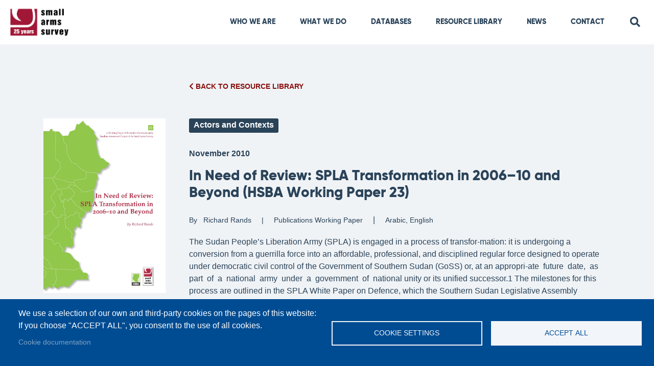

--- FILE ---
content_type: text/html; charset=UTF-8
request_url: https://www.smallarmssurvey.org/resource/need-review-spla-transformation-2006-10-and-beyond-hsba-working-paper-23
body_size: 12836
content:
<!DOCTYPE html>
<html lang="en" dir="ltr" prefix="og: https://ogp.me/ns#">
  <head>
    <meta charset="utf-8" />
<meta name="description" content="The Sudan People’s Liberation Army (SPLA) is engaged in a process of transfor-mation: it is undergoing a conversion from a guerrilla force into an affordable, professional, and disciplined regular force designed to operate under democratic civil control of the Government of Southern Sudan (GoSS) or, at an appropri-ate  future  date,  as  part  of  a  national  army  under  a  government  of  national unity or its unified successor.1 The milestones for this process are outlined in the SPLA White Paper on Defence, which the Sout" />
<link rel="canonical" href="https://www.smallarmssurvey.org/resource/need-review-spla-transformation-2006-10-and-beyond-hsba-working-paper-23" />
<link rel="image_src" href="https://www.smallarmssurvey.org/sites/default/files/publications/hsba-wp-23-spla-transformation-2006-10-and-beyond-cover.jpg" />
<meta property="og:type" content="resource" />
<meta property="og:url" content="https://www.smallarmssurvey.org/resource/need-review-spla-transformation-2006-10-and-beyond-hsba-working-paper-23" />
<meta property="og:title" content="In Need of Review: SPLA Transformation in 2006–10 and Beyond (HSBA Working Paper 23)" />
<meta property="og:description" content="The Sudan People’s Liberation Army (SPLA) is engaged in a process of transfor-mation: it is undergoing a conversion from a guerrilla force into an affordable, professional, and disciplined regular force designed to operate under democratic civil control of the Government of Southern Sudan (GoSS) or, at an appropri-ate  future  date,  as  part  of  a  national  army  under  a  government  of  national unity or its unified successor.1 The milestones for this process are outlined in the SPLA White Paper on Defence, which the Sout" />
<meta property="og:image" content="https://www.smallarmssurvey.org/sites/default/files/publications/hsba-wp-23-spla-transformation-2006-10-and-beyond-cover.jpg" />
<meta name="twitter:card" content="summary_large_image" />
<meta name="twitter:title" content="In Need of Review: SPLA Transformation in 2006–10 and Beyond (HSBA Working Paper 23)" />
<meta name="Generator" content="Drupal 11 (https://www.drupal.org)" />
<meta name="MobileOptimized" content="width" />
<meta name="HandheldFriendly" content="true" />
<meta name="viewport" content="width=device-width, initial-scale=1, shrink-to-fit=no" />
<meta http-equiv="x-ua-compatible" content="ie=edge" />
<link rel="icon" href="/sites/default/files/SAS-Logo-3x_0.png" type="image/png" />
<link rel="alternate" hreflang="en" href="https://www.smallarmssurvey.org/resource/need-review-spla-transformation-2006-10-and-beyond-hsba-working-paper-23" />

    <title>In Need of Review: SPLA Transformation in 2006–10 and Beyond (HSBA Working Paper 23) | Small Arms Survey</title>
    <link rel="stylesheet" media="all" href="/core/misc/components/progress.module.css?ssd5yi" />
<link rel="stylesheet" media="all" href="/core/misc/components/ajax-progress.module.css?ssd5yi" />
<link rel="stylesheet" media="all" href="/core/modules/system/css/components/align.module.css?ssd5yi" />
<link rel="stylesheet" media="all" href="/core/modules/system/css/components/fieldgroup.module.css?ssd5yi" />
<link rel="stylesheet" media="all" href="/core/modules/system/css/components/container-inline.module.css?ssd5yi" />
<link rel="stylesheet" media="all" href="/core/modules/system/css/components/clearfix.module.css?ssd5yi" />
<link rel="stylesheet" media="all" href="/core/modules/system/css/components/details.module.css?ssd5yi" />
<link rel="stylesheet" media="all" href="/core/modules/system/css/components/hidden.module.css?ssd5yi" />
<link rel="stylesheet" media="all" href="/core/modules/system/css/components/item-list.module.css?ssd5yi" />
<link rel="stylesheet" media="all" href="/core/modules/system/css/components/js.module.css?ssd5yi" />
<link rel="stylesheet" media="all" href="/core/modules/system/css/components/nowrap.module.css?ssd5yi" />
<link rel="stylesheet" media="all" href="/core/modules/system/css/components/position-container.module.css?ssd5yi" />
<link rel="stylesheet" media="all" href="/core/modules/system/css/components/reset-appearance.module.css?ssd5yi" />
<link rel="stylesheet" media="all" href="/core/modules/system/css/components/resize.module.css?ssd5yi" />
<link rel="stylesheet" media="all" href="/core/modules/system/css/components/system-status-counter.css?ssd5yi" />
<link rel="stylesheet" media="all" href="/core/modules/system/css/components/system-status-report-counters.css?ssd5yi" />
<link rel="stylesheet" media="all" href="/core/modules/system/css/components/system-status-report-general-info.css?ssd5yi" />
<link rel="stylesheet" media="all" href="/core/modules/system/css/components/tablesort.module.css?ssd5yi" />
<link rel="stylesheet" media="all" href="/libraries/cookiesjsr/dist/cookiesjsr.min.css?ssd5yi" />
<link rel="stylesheet" media="all" href="/modules/contrib/better_social_sharing_buttons/css/better_social_sharing_buttons.css?ssd5yi" />
<link rel="stylesheet" media="all" href="/themes/contrib/bootstrap_barrio/css/colors/messages/messages-light.css?ssd5yi" />
<link rel="stylesheet" media="all" href="/themes/custom/sas/templates/layout/block--bootstrap--dropdown--icon.css?ssd5yi" />
<link rel="stylesheet" media="all" href="/themes/custom/sas/assets/fontawesome/css/all.min.css?ssd5yi" />
<link rel="stylesheet" media="all" href="/themes/custom/sas/css/style.min.css?ssd5yi" />
<link rel="stylesheet" media="all" href="/themes/custom/sas/css/extra-style.css?ssd5yi" />

    <script type="application/json" data-drupal-selector="drupal-settings-json">{"path":{"baseUrl":"\/","pathPrefix":"","currentPath":"node\/6004","currentPathIsAdmin":false,"isFront":false,"currentLanguage":"en"},"pluralDelimiter":"\u0003","suppressDeprecationErrors":true,"gtag":{"tagId":"","consentMode":false,"otherIds":[],"events":[],"additionalConfigInfo":[]},"ajaxPageState":{"libraries":"[base64]","theme":"sas","theme_token":null},"ajaxTrustedUrl":{"\/search\/node":true},"gtm":{"tagId":null,"settings":{"data_layer":"dataLayer","include_classes":false,"allowlist_classes":"google\nnonGooglePixels\nnonGoogleScripts\nnonGoogleIframes","blocklist_classes":"customScripts\ncustomPixels","include_environment":false,"environment_id":"","environment_token":""},"tagIds":["GTM-W8PNT63"]},"cookies":{"cookiesjsr":{"config":{"cookie":{"name":"cookiesjsr","expires":31536000000,"domain":"","sameSite":"Lax","secure":false},"library":{"libBasePath":"https:\/\/cdn.jsdelivr.net\/gh\/jfeltkamp\/cookiesjsr@1\/dist","libPath":"https:\/\/cdn.jsdelivr.net\/gh\/jfeltkamp\/cookiesjsr@1\/dist\/cookiesjsr.min.js","scrollLimit":0},"callback":{"method":"post","url":"\/cookies\/consent\/callback.json","headers":[]},"interface":{"openSettingsHash":"#editCookieSettings","showDenyAll":false,"denyAllOnLayerClose":false,"settingsAsLink":false,"availableLangs":["en","es","ar"],"defaultLang":"en","groupConsent":false,"cookieDocs":true}},"services":{"functional":{"id":"functional","services":[{"key":"functional","type":"functional","name":"Required functional","info":{"value":"\u003Ctable\u003E\r\n\t\u003Cthead\u003E\r\n\t\t\u003Ctr\u003E\r\n\t\t\t\u003Cth width=\u002215%\u0022\u003ECookie name\u003C\/th\u003E\r\n\t\t\t\u003Cth width=\u002215%\u0022\u003EDefault expiration time\u003C\/th\u003E\r\n\t\t\t\u003Cth\u003EDescription\u003C\/th\u003E\r\n\t\t\u003C\/tr\u003E\r\n\t\u003C\/thead\u003E\r\n\t\u003Ctbody\u003E\r\n\t\t\u003Ctr\u003E\r\n\t\t\t\u003Ctd\u003E\u003Ccode dir=\u0022ltr\u0022 translate=\u0022no\u0022\u003ESSESS\u0026lt;ID\u0026gt;\u003C\/code\u003E\u003C\/td\u003E\r\n\t\t\t\u003Ctd\u003E1 month\u003C\/td\u003E\r\n\t\t\t\u003Ctd\u003EIf you are logged in to this website, a session cookie is required to identify and connect your browser to your user account in the server backend of this website.\u003C\/td\u003E\r\n\t\t\u003C\/tr\u003E\r\n\t\t\u003Ctr\u003E\r\n\t\t\t\u003Ctd\u003E\u003Ccode dir=\u0022ltr\u0022 translate=\u0022no\u0022\u003Ecookiesjsr\u003C\/code\u003E\u003C\/td\u003E\r\n\t\t\t\u003Ctd\u003E1 year\u003C\/td\u003E\r\n\t\t\t\u003Ctd\u003EWhen you visited this website for the first time, you were asked for your permission to use several services (including those from third parties) that require data to be saved in your browser (cookies, local storage). Your decisions about each service (allow, deny) are stored in this cookie and are reused each time you visit this website.\u003C\/td\u003E\r\n\t\t\u003C\/tr\u003E\r\n\t\u003C\/tbody\u003E\r\n\u003C\/table\u003E\r\n","format":"full_html"},"uri":"","needConsent":false}],"weight":1},"performance":{"id":"performance","services":[{"key":"gtag","type":"performance","name":"Google Tag Manager","info":{"format":"full_html","value":""},"uri":"https:\/\/tagmanager.google.com\/","needConsent":true}],"weight":30}},"translation":{"_core":{"default_config_hash":"PpB_t3-mnEd5Lckhxc9rfquSMa0CndPslGvJZlcg61E"},"langcode":"en","bannerText":"We use a selection of our own and third-party cookies on the pages of this website: If you choose \u0022ACCEPT ALL\u0022, you consent to the use of all cookies.","privacyPolicy":"Privacy policy","privacyUri":"","imprint":"Imprint","imprintUri":"","cookieDocs":"Cookie documentation","cookieDocsUri":"\/cookies\/documentation","officialWebsite":"Official website","denyAll":"Deny all","alwaysActive":"Always active","settings":"Cookie settings","acceptAll":"Accept all","requiredCookies":"Required cookies","cookieSettings":"Cookie settings","close":"Close","readMore":"Read more","allowed":"Allowed","denied":"Denied","settingsAllServices":"Settings for all services","saveSettings":"Save","default_langcode":"en","disclaimerText":"All cookie information is subject to change by the service providers. We update this information regularly.","disclaimerTextPosition":"above","processorDetailsLabel":"Processor Company Details","processorLabel":"Company","processorWebsiteUrlLabel":"Company Website","processorPrivacyPolicyUrlLabel":"Company Privacy Policy","processorCookiePolicyUrlLabel":"Company Cookie Policy","processorContactLabel":"Data Protection Contact Details","placeholderAcceptAllText":"Accept All Cookies","functional":{"title":"Functional","details":"Cookies are small text files that are placed by your browser on your device in order to store certain information. Using the information that is stored and returned, a website can recognize that you have previously accessed and visited it using the browser on your end device. We use this information to arrange and display the website optimally in accordance with your preferences. Within this process, only the cookie itself is identified on your device. Personal data is only stored following your express consent or where this is absolutely necessary to enable use the service provided by us and accessed by you."},"performance":{"title":"Performance Cookies","details":"Performance cookies collect aggregated information about how our website is used. The purpose of this is to improve its attractiveness, content and functionality. These cookies help us to determine whether, how often and for how long particular sub-pages of our website are accessed and which content users are particularly interested in. Search terms, country, region and (where applicable) the city from which the website is accessed are also recorded, as is the proportion of mobile devices that are used to access the website. We use this information to compile statistical reports that help us tailor the content of our website to your needs and optimize our offer."}}},"cookiesTexts":{"_core":{"default_config_hash":"PpB_t3-mnEd5Lckhxc9rfquSMa0CndPslGvJZlcg61E"},"langcode":"en","bannerText":"We use a selection of our own and third-party cookies on the pages of this website: If you choose \u0022ACCEPT ALL\u0022, you consent to the use of all cookies.","privacyPolicy":"Privacy policy","privacyUri":"","imprint":"Imprint","imprintUri":"","cookieDocs":"Cookie documentation","cookieDocsUri":"\/cookies\/documentation","officialWebsite":"Official website","denyAll":"Deny all","alwaysActive":"Always active","settings":"Cookie settings","acceptAll":"Accept all","requiredCookies":"Required cookies","cookieSettings":"Cookie settings","close":"Close","readMore":"Read more","allowed":"Allowed","denied":"Denied","settingsAllServices":"Settings for all services","saveSettings":"Save","default_langcode":"en","disclaimerText":"All cookie information is subject to change by the service providers. We update this information regularly.","disclaimerTextPosition":"above","processorDetailsLabel":"Processor Company Details","processorLabel":"Company","processorWebsiteUrlLabel":"Company Website","processorPrivacyPolicyUrlLabel":"Company Privacy Policy","processorCookiePolicyUrlLabel":"Company Cookie Policy","processorContactLabel":"Data Protection Contact Details","placeholderAcceptAllText":"Accept All Cookies"},"services":{"functional":{"uuid":"5b6120c4-6c91-4cfe-9341-5b2a2dd9707f","langcode":"en","status":true,"dependencies":[],"_core":{"default_config_hash":"N-O3629vb-jExOxfM0FYcfPzEu6QVzgWHMm06jMERLg"},"id":"functional","label":"Required functional","group":"functional","info":{"value":"\u003Ctable\u003E\r\n\t\u003Cthead\u003E\r\n\t\t\u003Ctr\u003E\r\n\t\t\t\u003Cth width=\u002215%\u0022\u003ECookie name\u003C\/th\u003E\r\n\t\t\t\u003Cth width=\u002215%\u0022\u003EDefault expiration time\u003C\/th\u003E\r\n\t\t\t\u003Cth\u003EDescription\u003C\/th\u003E\r\n\t\t\u003C\/tr\u003E\r\n\t\u003C\/thead\u003E\r\n\t\u003Ctbody\u003E\r\n\t\t\u003Ctr\u003E\r\n\t\t\t\u003Ctd\u003E\u003Ccode dir=\u0022ltr\u0022 translate=\u0022no\u0022\u003ESSESS\u0026lt;ID\u0026gt;\u003C\/code\u003E\u003C\/td\u003E\r\n\t\t\t\u003Ctd\u003E1 month\u003C\/td\u003E\r\n\t\t\t\u003Ctd\u003EIf you are logged in to this website, a session cookie is required to identify and connect your browser to your user account in the server backend of this website.\u003C\/td\u003E\r\n\t\t\u003C\/tr\u003E\r\n\t\t\u003Ctr\u003E\r\n\t\t\t\u003Ctd\u003E\u003Ccode dir=\u0022ltr\u0022 translate=\u0022no\u0022\u003Ecookiesjsr\u003C\/code\u003E\u003C\/td\u003E\r\n\t\t\t\u003Ctd\u003E1 year\u003C\/td\u003E\r\n\t\t\t\u003Ctd\u003EWhen you visited this website for the first time, you were asked for your permission to use several services (including those from third parties) that require data to be saved in your browser (cookies, local storage). Your decisions about each service (allow, deny) are stored in this cookie and are reused each time you visit this website.\u003C\/td\u003E\r\n\t\t\u003C\/tr\u003E\r\n\t\u003C\/tbody\u003E\r\n\u003C\/table\u003E\r\n","format":"full_html"},"consentRequired":false,"purpose":"Essential functional cookies to provide general functionality","processor":"","processorContact":"","processorUrl":"","processorPrivacyPolicyUrl":"","processorCookiePolicyUrl":"","placeholderMainText":"This content is blocked because required functional cookies have not been accepted.","placeholderAcceptText":"Only accept required functional cookies"},"gtag":{"uuid":"acebba81-3ecf-40e8-a079-c345636c3f93","langcode":"en","status":true,"dependencies":{"enforced":{"module":["cookies_gtag"]}},"_core":{"default_config_hash":"lHZB6nbi9jwgzbywo19UKvtGNvMKA3nMWl6fE-rkZ3k"},"id":"gtag","label":"Google Tag Manager","group":"performance","info":{"format":"full_html","value":""},"consentRequired":true,"purpose":"","processor":"","processorContact":"","processorUrl":"https:\/\/tagmanager.google.com\/","processorPrivacyPolicyUrl":"https:\/\/policies.google.com\/privacy","processorCookiePolicyUrl":"","placeholderMainText":"This content is blocked because Google Tag Manager cookies have not been accepted.","placeholderAcceptText":"Only accept Google Tag Manager cookies"}},"groups":{"marketing":{"uuid":"4bd0cde4-07b1-4255-ab31-e6cf58dd8631","langcode":"en","status":true,"dependencies":[],"_core":{"default_config_hash":"JkP6try0AxX_f4RpFEletep5NHSlVB1BbGw0snW4MO8"},"id":"marketing","label":"Marketing","weight":20,"title":"Marketing","details":"Customer communication and marketing tools."},"performance":{"uuid":"65bec8d6-09b1-4254-a89c-f35f0d1e87ee","langcode":"en","status":true,"dependencies":[],"_core":{"default_config_hash":"Jv3uIJviBj7D282Qu1ZpEQwuOEb3lCcDvx-XVHeOJpw"},"id":"performance","label":"Performance","weight":30,"title":"Performance Cookies","details":"Performance cookies collect aggregated information about how our website is used. The purpose of this is to improve its attractiveness, content and functionality. These cookies help us to determine whether, how often and for how long particular sub-pages of our website are accessed and which content users are particularly interested in. Search terms, country, region and (where applicable) the city from which the website is accessed are also recorded, as is the proportion of mobile devices that are used to access the website. We use this information to compile statistical reports that help us tailor the content of our website to your needs and optimize our offer."},"functional":{"uuid":"019b34ed-db86-49f3-a35d-176d391bf7b5","langcode":"en","status":true,"dependencies":[],"_core":{"default_config_hash":"aHm4Q63Ge97tcktTa_qmUqJMir45iyGY2lEvvqPW68g"},"id":"functional","label":"Functional","weight":1,"title":"Functional","details":"Cookies are small text files that are placed by your browser on your device in order to store certain information. Using the information that is stored and returned, a website can recognize that you have previously accessed and visited it using the browser on your end device. We use this information to arrange and display the website optimally in accordance with your preferences. Within this process, only the cookie itself is identified on your device. Personal data is only stored following your express consent or where this is absolutely necessary to enable use the service provided by us and accessed by you."},"social":{"uuid":"271a2a9c-9d72-42a5-80d3-40f538c47acc","langcode":"en","status":true,"dependencies":[],"_core":{"default_config_hash":"w9uS0Ktbh58ffWxW1ue_MKgB_he6iZPMx2Pc6tN4K4o"},"id":"social","label":"Social Plugins","weight":20,"title":"Social Plugins","details":"Social media widgets provide additional content originally published on third party platforms."},"tracking":{"uuid":"a0434cbc-078e-4a53-8603-6476e035ac43","langcode":"en","status":true,"dependencies":[],"_core":{"default_config_hash":"_gYDe3qoEc6L5uYR6zhu5V-3ARLlyis9gl1diq7Tnf4"},"id":"tracking","label":"Tracking","weight":10,"title":"Tracking cookies","details":"Marketing cookies come from external advertising companies (\u0022third-party cookies\u0022) and are used to collect information about the websites visited by the user. The purpose of this is to create and display target group-oriented content and advertising for the user."},"video":{"uuid":"30f7d3c8-11ae-49f5-b211-f9eb4b6db788","langcode":"en","status":true,"dependencies":[],"_core":{"default_config_hash":"w1WnCmP2Xfgx24xbx5u9T27XLF_ZFw5R0MlO-eDDPpQ"},"id":"video","label":"Videos","weight":40,"title":"Video","details":"Video sharing services help to add rich media on the site and increase its visibility."}}},"user":{"uid":0,"permissionsHash":"3b64146db4e2b96175cdc03c5cd8c5b4db8a994af653f6f8a4ebc3b315b9cf7d"}}</script>
<script src="/core/misc/drupalSettingsLoader.js?v=11.1.2"></script>
<script src="/core/misc/drupal.js?v=11.1.2"></script>
<script src="/core/misc/drupal.init.js?v=11.1.2"></script>
<script src="/core/misc/debounce.js?v=11.1.2"></script>
<script src="/core/misc/announce.js?v=11.1.2"></script>
<script src="/core/misc/message.js?v=11.1.2"></script>
<script src="/modules/contrib/cookies/js/cookiesjsr.conf.js?v=11.1.2" defer></script>
<script src="/modules/contrib/google_tag/js/gtag.js?ssd5yi" type="text/plain" id="cookies_gtag_gtag" data-cookieconsent="gtag"></script>
<script src="/modules/contrib/google_tag/js/gtm.js?ssd5yi" type="text/plain" id="cookies_gtag_gtm" data-cookieconsent="gtag"></script>
<script src="https://www.googletagmanager.com/gtag/js?id=G-PBHRBVD01H" async></script>
<script src="/themes/custom/sas/js/gtm.js?ssd5yi"></script>

  </head>
  <body class="layout-no-sidebars page-node-6004 path-node node--type-resource">
    <a href="#main-content" class="visually-hidden focusable skip-link">
      Skip to main content
    </a>
    <noscript><iframe src="https://www.googletagmanager.com/ns.html?id=GTM-W8PNT63"
                  height="0" width="0" style="display:none;visibility:hidden"></iframe></noscript>

      <div class="dialog-off-canvas-main-canvas" data-off-canvas-main-canvas>
    <div id="page-wrapper">
  <div id="page">
    <header id="header" class="header" role="banner" aria-label="Site header">
                      <nav class="navbar bg-white navbar-expand-lg" id="navbar-main">
                              <a href="/" title="Home" rel="home" class="navbar-brand">
              <img src="/sites/default/files/SAS-25-Years-Logo-1.png" alt="Home" class="img-fluid d-inline-block align-top" />
            <span class="ml-2 d-none d-md-inline"></span>
    </a>
    

            

              <div class="mobile-only">
                                  <div class="form-inline navbar-form justify-content-end container-fluid">
                      <section class="row region region-header-form">
    
<div class="search-block-form icon weird-fix block block-search block-search-form-block block-bootstrap-dropdown" data-drupal-selector="search-block-form" id="block-sas-search" role="search">
  <button class="btn btn-secondary dropdown-toggle" aria-label="search" type="button" id="drop-block-sas-search" data-toggle="dropdown" aria-haspopup="true" aria-expanded="false">
    <i class="fas fa-search"></i>
  </button> 
  <div class="dropdown-menu" aria-labelledby="drop-block-sas-search">
          
            
      <div class="content">
        <form action="/search/node" method="get" id="search-block-form" accept-charset="UTF-8" class="search-form search-block-form form-row">
  



          <fieldset class="js-form-item js-form-type-search form-type-search js-form-item-keys form-item-keys form-no-label form-group">
          <label for="edit-keys" class="sr-only">Search</label>
                    <input title="Enter the terms you wish to search for." data-drupal-selector="edit-keys" type="search" id="edit-keys" name="keys" value="" size="15" maxlength="128" class="form-search form-control" />

                      </fieldset>
<div data-drupal-selector="edit-actions" class="form-actions js-form-wrapper form-group" id="edit-actions"><button data-drupal-selector="edit-submit" type="submit" id="edit-submit" value="Search" class="button js-form-submit form-submit btn btn-outline-primary">Search</button>
</div>

</form>

      </div>
      </div>
</div>

  </section>

                  </div>
                              </div>

              <button class="navbar-toggler navbar-toggler-right mobile-menu-icon" type="button" data-toggle="collapse" data-target="#block-mainnavigation" aria-controls="block-mainnavigation" aria-expanded="false" aria-label="Toggle navigation">
                <span></span><span></span><span></span>
              </button>
              <div class="navbar-collapse justify-content-end" id="CollapsingNavbar">
                  <nav aria-expanded="false" role="navigation" aria-labelledby="block-mainnavigation-menu" id="block-mainnavigation" class="block block-menu navigation collapse menu--main">
            
  <h2 class="sr-only" id="block-mainnavigation-menu">Main navigation</h2>
  

        
<button
  type="button"
  class="btn-toggle-mobile-menu"
  data-toggle="collapse"
  data-target="#block-mainnavigation"
  aria-expanded="false"
  aria-controls="block-mainnavigation"
  aria-label="Close Menu">
</button>
              <ul id="block-mainnavigation" block="block-mainnavigation" class="clearfix nav navbar-nav">
                    <li class="nav-item menu-item--collapsed">
                          <a href="/who_we_are" class="nav-link" data-drupal-link-system-path="taxonomy/term/7">Who We Are</a>
              </li>
                <li class="nav-item menu-item--collapsed">
                          <a href="/what_we_do" class="nav-link" data-drupal-link-system-path="taxonomy/term/8">What we Do</a>
              </li>
                <li class="nav-item">
                          <a href="/databases" class="nav-link" data-drupal-link-system-path="databases">Databases</a>
              </li>
                <li class="nav-item">
                          <a href="/resources" class="nav-link" data-drupal-link-system-path="resources">Resource Library</a>
              </li>
                <li class="nav-item menu-item--collapsed">
                          <a href="/news" class="nav-link" data-drupal-link-system-path="taxonomy/term/24">News</a>
              </li>
                <li class="nav-item">
                          <a href="/contact" class="nav-link" data-drupal-link-system-path="node/102">Contact</a>
              </li>
        </ul>
  

  </nav>


                                  <div class="form-inline navbar-form justify-content-end w-fix">
                      <section class="row region region-header-form">
    
<div class="search-block-form icon weird-fix block block-search block-search-form-block block-bootstrap-dropdown" data-drupal-selector="search-block-form" id="block-sas-search" role="search">
  <button class="btn btn-secondary dropdown-toggle" aria-label="search" type="button" id="drop-block-sas-search" data-toggle="dropdown" aria-haspopup="true" aria-expanded="false">
    <i class="fas fa-search"></i>
  </button> 
  <div class="dropdown-menu" aria-labelledby="drop-block-sas-search">
          
            
      <div class="content">
        <form action="/search/node" method="get" id="search-block-form" accept-charset="UTF-8" class="search-form search-block-form form-row">
  



          <fieldset class="js-form-item js-form-type-search form-type-search js-form-item-keys form-item-keys form-no-label form-group">
          <label for="edit-keys" class="sr-only">Search</label>
                    <input title="Enter the terms you wish to search for." data-drupal-selector="edit-keys" type="search" id="edit-keys" name="keys" value="" size="15" maxlength="128" class="form-search form-control" />

                      </fieldset>
<div data-drupal-selector="edit-actions" class="form-actions js-form-wrapper form-group" id="edit-actions"><button data-drupal-selector="edit-submit" type="submit" id="edit-submit" value="Search" class="button js-form-submit form-submit btn btn-outline-primary">Search</button>
</div>

</form>

      </div>
      </div>
</div>

  </section>

                  </div>
                	          </div>
                                          </nav>
          </header>
          <div class="highlighted">
          <div data-drupal-messages-fallback class="hidden"></div>


      </div>
        
        <div id="main-wrapper" class="layout-main-wrapper clearfix">
              <div class="wide-title">
          <div class="container">
            
          </div>
        </div>
        <div id="main" class="container">
          
          
          <div class="row row-offcanvas row-offcanvas-left clearfix">
              <main class="main-content col" id="content" role="main">
                <section class="section">
                  <a id="main-content" tabindex="-1"></a>
                    <div id="block-sas-content" class="block block-system block-system-main-block">
  
    
      <div class="content">
      <div class="row bs-2col-stacked node node--type-resource node--view-mode-full">


    <div class="col-sm-6 col-md-3">
    </div>
    <div class="col-sm-6 col-md-9">
      <div class="return-top-wrapper">
        <a class="return return-top" href="/resources"><i class="fas fa-chevron-left"></i> Back to Resource Library</a>
      </div>
    </div>


  
      <div class="col-sm-6 col-md-3 bs-region bs-region--left">
    
            <div class="field field--name-field-image field--type-image field--label-hidden field__item">  <img class="img-fluid" src="/sites/default/files/publications/hsba-wp-23-spla-transformation-2006-10-and-beyond-cover.jpg" width="1707" height="2444" alt="cover" loading="lazy" />

</div>
      
    <div class="block block-better-social-sharing-buttons block-social-sharing-buttons-block">
  
    
      <div class="content">
      

<div style="display: none"><link rel="preload" href="/modules/contrib/better_social_sharing_buttons/assets/dist/sprites/social-icons--no-color.svg" as="image" type="image/svg+xml" crossorigin="anonymous" /></div>

<div class="social-sharing-buttons">
                <a href="https://www.facebook.com/sharer/sharer.php?u=https://www.smallarmssurvey.org/&amp;title=" target="_blank" title="Share to Facebook" aria-label="Share to Facebook" class="social-sharing-buttons-button share-facebook" rel="noopener">
            <svg aria-hidden="true" width="30px" height="30px" style="border-radius:3px;">
                <use href="/modules/contrib/better_social_sharing_buttons/assets/dist/sprites/social-icons--no-color.svg#facebook" />
            </svg>
        </a>
    
                <a href="https://twitter.com/intent/tweet?text=+https://www.smallarmssurvey.org/" target="_blank" title="Share to X" aria-label="Share to X" class="social-sharing-buttons-button share-x" rel="noopener">
            <svg aria-hidden="true" width="30px" height="30px" style="border-radius:3px;">
                <use href="/modules/contrib/better_social_sharing_buttons/assets/dist/sprites/social-icons--no-color.svg#x" />
            </svg>
        </a>
    
        
        
        
                <a href="https://www.linkedin.com/sharing/share-offsite/?url=https://www.smallarmssurvey.org/" target="_blank" title="Share to Linkedin" aria-label="Share to Linkedin" class="social-sharing-buttons-button share-linkedin" rel="noopener">
            <svg aria-hidden="true" width="30px" height="30px" style="border-radius:3px;">
                <use href="/modules/contrib/better_social_sharing_buttons/assets/dist/sprites/social-icons--no-color.svg#linkedin" />
            </svg>
        </a>
    
    
    
        
        
        
        
                <a href="mailto:?subject=&amp;body=https://www.smallarmssurvey.org/" title="Share to Email" aria-label="Share to Email" class="social-sharing-buttons-button share-email" target="_blank" rel="noopener">
            <svg aria-hidden="true" width="30px" height="30px" style="border-radius:3px;">
                <use href="/modules/contrib/better_social_sharing_buttons/assets/dist/sprites/social-icons--no-color.svg#email" />
            </svg>
        </a>
    
        
    </div>

    </div>
  </div>

    </div>
  
      <div class="col-sm-6 col-md-9 bs-region bs-region--right">
    
      <div class="field field--name-field-document-type field--type-entity-reference field--label-hidden field__items">
              <div class="field__item"><a href="/taxonomy/term/68" hreflang="en">Actors and Contexts</a></div>
          </div>
  
            <div class="field field--name-field-date field--type-datetime field--label-hidden field__item"><time datetime="2010-11-15T12:00:00Z" class="datetime">November 2010</time>
</div>
      
            <div class="field field--name-node-title field--type-ds field--label-hidden field__item"><h1 class="h3">
  In Need of Review: SPLA Transformation in 2006–10 and Beyond (HSBA Working Paper 23)
</h1>
</div>
      
  <div class="field field--name-field-author field--type-string field--label-above">
    <div class="field__label">By</div>
              <div class="field__item">Richard Rands</div>
          </div>

      <div class="field field--name-field-type field--type-entity-reference field--label-hidden field__items">
              <div class="field__item">Publications</div>
              <div class="field__item">Working Paper</div>
          </div>
  
      <div class="field field--name-field-language field--type-entity-reference field--label-hidden field__items">
              <div class="field__item">Arabic</div>
              <div class="field__item">English</div>
          </div>
  
            <div class="clearfix text-formatted field field--name-body field--type-text-with-summary field--label-hidden field__item"><p>The Sudan People’s Liberation Army (SPLA) is engaged in a process of transfor-mation: it is undergoing a conversion from a guerrilla force into an affordable, professional, and disciplined regular force designed to operate under democratic civil control of the Government of Southern Sudan (GoSS) or, at an appropri-ate&nbsp; future&nbsp; date,&nbsp; as&nbsp; part&nbsp; of&nbsp; a&nbsp; national&nbsp; army&nbsp; under&nbsp; a&nbsp; government&nbsp; of&nbsp; national unity or its unified successor.1 The milestones for this process are outlined in the SPLA White Paper on Defence, which the Southern Sudan Legislative Assembly endorsed in June 2008 (GoSS, 2008).</p>

<p>This Working Paper reviews the successes and shortcomings of the SPLA’s defence&nbsp; transformation&nbsp; process&nbsp; to&nbsp; date,&nbsp; measured&nbsp; against&nbsp; the&nbsp; White&nbsp; Paper milestones. It takes into account decisions, events, processes, programmes, and&nbsp; doctrine&nbsp; relating&nbsp; to&nbsp; SPLA&nbsp; transformation&nbsp; and&nbsp; development&nbsp; from 2006onward. In so doing, it identifies a transformation gap that has become evi-dent between SPLA requirements and defence reform initiatives.</p></div>
      
      <div class="field field--name-field-file-multi-lingual field--type-file field--label-hidden field__items">
              <div class="field__item">
<span class="file file--mime-application-pdf file--application-pdf"> <a href="/sites/default/files/resources/HSBA-WP-23-SPLA-Transformation-2006-10-and-Beyond-ARA.pdf" type="application/pdf" title="HSBA-WP-23-SPLA-Transformation-2006-10-and-Beyond-ARA.pdf">ARABIC</a></span>
</div>
          </div>
          <display: inline-block  class="field-label-inline">Keywords:</display: inline-block>
  
            <a href="/taxonomy/term/196" hreflang="en">SPLA</a>
      
  


    </div>
  
      <div class="col-sm-12 bs-region bs-region--bottom">
    
  <div class="field field--name-field-file field--type-file field--label-above">
    <div class="field__label">Download</div>
              <div class="field__item">
<span class="file file--mime-application-pdf file--application-pdf"> <a href="/sites/default/files/resources/HSBA-WP-23-SPLA-Transformation-2006-10-and-Beyond.pdf" type="application/pdf">HSBA-WP-23-SPLA-Transformation-2006-10-and-Beyond.pdf</a></span>
</div>
          </div>

    </div>
  
</div>

<script>
  function sortUnorderedList(list, sortDescending) {
    var htmlCollection = list.getElementsByClassName("field__item"),
            elements = [].slice.call(htmlCollection); //convert htmlCollection to array

    //console.log("Elements: " + elements[0].children[0]);

    elements.sort(compareNames);

    //console.log("Elements after sort: " + elements);

    if (sortDescending) elements.reverse();

    list.innerHtml = ''; //remove current contents

    for (var i = 0; i < elements.length; i++) {
      list.appendChild(elements[i]); //add them again in different order
    }

    function compareNames(el1, el2) {
      //innerText of the second child of each element is the language
      if (el1.children[0].children[0].innerText < el2.children[0].children[0].innerText) return -1;
      if (el1.children[0].children[0].innerText > el2.children[0].children[0].innerText) return 1;
      return 0;
    }

    function compareJobs(el1, el2) {
      //innerText of the second child of each element is the job
      if (el1.children[1].innerText < el2.children[1].innerText) return -1;
      if (el1.children[1].innerText > el2.children[1].innerText) return 1;
      return 0;
    }

    function compareAges(el1, el2) {
      var age1 = parseInt(el1.children[2].children[0].innerText),
              age2 = parseInt(el2.children[2].children[0].innerText);
      if(isNaN(age1))age1=-1;
      if(isNaN(age2))age2=-1;
      return age1 - age2;
    }
  }

  document.addEventListener("DOMContentLoaded", function(){
    downloads = document.querySelector(".field--name-field-file-multi-lingual");
    if (downloads) {
      downloads.innerHTML += '<div class="field__item"><span class="file file--mime-application-pdf file--application-pdf"> <a href="'+ document.querySelector('.node--type-resource .bs-region--bottom .field--name-field-file .file a').href + '" type="application/pdf" title="">English</a></span></div>';
      sortUnorderedList(document.querySelector('.field--name-field-file-multi-lingual'), false);
    }

    //document.querySelectorAll('.node--type-resource .bs-region--right .field--name-field-document-type .field__item a').href;
    document.querySelectorAll('.node--type-resource .bs-region--right .field--name-field-document-type .field__item a').forEach(function(item) {
       themeLinks = item.href.split('/');
       themeNewLink = themeLinks[themeLinks.length - 1];
       item.href = '/resources?theme=' + themeNewLink;
    });
    /* console.log(themeLink);
    themeLinks = themeLink.split('/');
    console.log(themeLinks);
    themeNewLink = themeLinks[themeLinks.length - 1];
    console.log(themeNewLink);
    document.querySelector('.node--type-resource .bs-region--right .field--name-field-document-type .field__item a').href = '/resources?theme=' + themeNewLink; */

  });
</script>



    </div>
  </div>


                </section>
              </main>
                                  </div>
        </div>
          </div>
          <div class="featured-bottom">
        <div class="featured-bottom-first">
          
        </div>
        <aside class="container clearfix" role="complementary">
            <section class="row d-flex justify-content-between region region-featured-bottom-second">
    <div id="block-socialfeedspacer" class="col-md-12 block block-block-content block-block-contenta27af471-f58e-42b9-9bb4-c61863cb0a70">
  
    
      <div class="content">
      
    </div>
  </div>
<div id="block-joinourmailinglist" class="col-sm-6 block block-block-content block-block-content1c7341d6-98bf-47ec-a6e2-993b1443dfd3">
  
      <h2>Join Our Mailing List</h2>
    
      <div class="content">
      
            <div class="clearfix text-formatted field field--name-body field--type-text-with-summary field--label-hidden field__item"><p>To receive regular alerts about Small Arms Survey publications, news, and project-specific announcements:</p>
<!-- Begin Mailchimp Signup Form -->
<link href="//cdn-images.mailchimp.com/embedcode/classic-10_7.css" rel="stylesheet" type="text/css">
<style type="text/css">#mc_embed_signup{background:#fff; clear:left; font:14px Helvetica,Arial,sans-serif; }
	/* Add your own Mailchimp form style overrides in your site stylesheet or in this style block.
	   We recommend moving this block and the preceding CSS link to the HEAD of your HTML file. */
</style>
<div id="mc_embed_signup">
<form action="https://smallarmssurvey.us9.list-manage.com/subscribe/post?u=f825e06204d5b6ec1997aed09&amp;id=799de3b6f8" class="validate" id="mc-embedded-subscribe-form" method="post" name="mc-embedded-subscribe-form" novalidate target="_blank">
<div id="mc_embed_signup_scroll">
<div class="mc-field-group"><label for="mce-EMAIL" style="color:transparent">join</label><input class="required email" id="mce-EMAIL" name="EMAIL" placeholder="Enter your email address" type="email" value></div>
<!-- real people should not fill this in and expect good things - do not remove this or risk form bot signups-->

<div aria-hidden="true" style="position: absolute; left: -5000px;"><input name="b_6e1dba76f4916e825630cda79_43db9406b6" tabindex="-1" type="text" value></div>
<input class="btn btn-outline-secondary" id="mc-embedded-subscribe" name="subscribe" type="submit" value="Join">
<div class="clear" id="mce-responses">
<div class="response" id="mce-error-response" style="display:none">&nbsp;</div>

<div class="response" id="mce-success-response" style="display:none">&nbsp;</div>
</div>
</div>
</form>
</div>
<script type="text/javascript" src="//s3.amazonaws.com/downloads.mailchimp.com/js/mc-validate.js"></script><script type="text/javascript">(function($) {window.fnames = new Array(); window.ftypes = new Array();fnames[0]='EMAIL';ftypes[0]='email';fnames[1]='FNAME';ftypes[1]='text';fnames[2]='LNAME';ftypes[2]='text';fnames[3]='ADDRESS';ftypes[3]='address';fnames[4]='PHONE';ftypes[4]='phone';fnames[5]='BIRTHDAY';ftypes[5]='birthday';}(jQuery));var $mcj = jQuery.noConflict(true);</script><!--End mc_embed_signup--><!--End mc_embed_signup-->
<style type="text/css">input.email {
   font-family: "Gilroy", Arial, Verdana, sans-serif;
   font-size: 0.875rem;
   padding: 1rem !important;
   height: auto !important;
   line-height: 1.5;
}
body #mc_embed_signup .mc-field-group input {
display: inline-block;
}

body #mc_embed_signup .mc-field-group {
width: 60%; clear: none; display: inline-block;
}

body #mc-embedded-subscribe {
float: none; clear: none; margin: 0; display: inline-block; border: 2px solid #2A4359;
}

body #mc_embed_signup #mc-embedded-subscribe-form div.mce_inline_error {
position: absolute; left: 0; top: 70px;
}

body #mc_embed_signup form {
padding: 10px 0;
}

body #mc_embed_signup div#mce-responses {
margin: 0;
padding: 0;
}
</style>
<link href="//netdna.bootstrapcdn.com/font-awesome/4.1.0/css/font-awesome.min.css" rel="stylesheet">
<div class="social-media-icons">
<div class="icon social fb"><a aria-label="facebook" href="https://www.facebook.com/SmallArmsSurvey" target="_blank"><i class="fa fa-facebook">&nbsp;</i></a></div>

<div class="icon social tw"><a aria-label="twitter" href="https://twitter.com/SmallArmsSurvey" target="_blank"><i class="fa fa-twitter">&nbsp;</i></a></div>

<div class="icon social in"><a aria-label="linkedin" href="https://www.linkedin.com/company/small-arms-survey/" target="_blank"><i class="fa fa-linkedin">&nbsp;</i></a></div>
</div>

<div class="icon social yt"><a aria-label="youtube" href="http://www.youtube.com/user/SmallArmsSurvey" target="_blank"><i class="fa fa-youtube-play">&nbsp;</i></a></div>
<style type="text/css">.social-media-icons {
  margin: 10px 0;
  text-align:left;
}
.icon {
	position:relative;
	text-align:center;
	width:0px;
	height:0px;
	padding:20px;
	border-top-right-radius: 	20px;
	border-top-left-radius: 	20px;
	border-bottom-right-radius: 20px;
	border-bottom-left-radius: 	20px; 
	-moz-border-radius: 		20px 20px 20px 20px;
	-webkit-border-radius: 		20px 20px 20px 20px;
	-khtml-border-radius: 		20px 20px 20px 20px; 	
	color:#FFFFFF;
}
.icon i {
	font-size:20px;
	position:absolute;
	left:9px;
	top:10px;
}
.icon.social {
	float:left;
	margin:0 5px 0 0;
	cursor:pointer;
	background:#2A4359;
	color:#FFF;
	transition: 0.5s;
	-moz-transition: 0.5s;
	-webkit-transition: 0.5s;
	-o-transition: 0.5s; 	
}
.icon.social a {
   color:#FFF;
}
.icon.social:hover {
   background-color: #5784ab;
	transition: 0.5s;
	-moz-transition: 0.5s;
	-webkit-transition: 0.5s;
	-o-transition: 0.5s;
}
.icon.social.fb i {
	left:13px;
	top:10px;
}
.icon.social.tw i {
	left:11px;
}
.icon.social.in i {
	left:11px;
}

.icon.social.yt i {
	left:11px;
}
</style>
</div>
      
    </div>
  </div>
<div id="block-contactus" class="col-sm-4 block block-block-content block-block-content3f0558bb-9548-453f-8c54-992cdcfee1f5">
  
      <h2>Contact Us</h2>
    
      <div class="content">
      
            <div class="clearfix text-formatted field field--name-body field--type-text-with-summary field--label-hidden field__item"><p>Maison de la Paix, Chemin Eugène-Rigot 2E<br>
1202 Geneva, Switzerland</p>

<p><strong>t +41 22 908 5777</strong></p>

<p style="font-size:0.9rem; color:#567a9a ;margin-bottom:0px!important"><strong>GENERAL</strong></p>

<p><a href="mailto:news@smallarmssurvey.org"><strong>news@smallarmssurvey.org</strong></a></p>

<p style="font-size:0.9rem; color:#567a9a;;margin-bottom:0px!important"><strong>MEDIA</strong></p>

<p><a href="mailto:media@smallarmssurvey.org"><strong>media@smallarmssurvey.org</strong></a></p>
</div>
      
    </div>
  </div>

  </section>

        </aside>
        <div id="featured-bottom-third">
        
        </div>
      </div>
        <footer class="site-footer">
              <div class="container">
                      <div class="site-footer__top clearfix">
              
              
              
                <section class="row region region-footer-fourth">
    <div id="block-footerlogo" class="col-sm-4 block block-block-content block-block-contentcd5c0a39-36e1-463e-a575-07e18ae8390d">
  
    
      <div class="content">
      
            <div class="clearfix text-formatted field field--name-body field--type-text-with-summary field--label-hidden field__item"><p><img alt="Small Arms Survey Logo" src="/sites/default/files/2024-02/SAS-25-Years-Footer-Logo-White.png" style="height: 150px; width: auto;"></p>
</div>
      
    </div>
  </div>
<nav aria-expanded="false" role="navigation" aria-labelledby="block-sas-footer-menu" id="block-sas-footer" class="col-sm-2 block block-menu navigation collapse menu--footer">
            
  <h2 class="sr-only" id="block-sas-footer-menu">Footer menu</h2>
  

        
        <ul id="block-sas-footer" block="block-sas-footer" class="clearfix nav flex-column">
                <li class="nav-item menu-item--expanded">
                          <h3><a href="/who_we_are" class="nav-link" data-drupal-link-system-path="taxonomy/term/7">Who We Are</a></h3>
                                  <ul id="block-sas-footer" block="block-sas-footer" class="clearfix nav flex-column">
                <li class="nav-item">
                          <a href="/who_we_are/vision_mission" class="nav-link" data-drupal-link-system-path="node/103">Vision and Mission</a>
                      </li>
                <li class="nav-item">
                          <a href="/who_we_are/our_team" class="nav-link" data-drupal-link-system-path="node/106">Our Team</a>
                      </li>
                <li class="nav-item">
                          <a href="/who_we_are/governance" class="nav-link" data-drupal-link-system-path="node/104">Governance</a>
                      </li>
                <li class="nav-item">
                          <a href="/who-we-are/funding-and-finance" class="nav-link" data-drupal-link-system-path="node/141">Funding and Finance</a>
                      </li>
                <li class="nav-item">
                          <a href="/who_we_are/our-partners" class="nav-link" data-drupal-link-system-path="node/127">Our Partners</a>
                      </li>
                <li class="nav-item">
                          <a href="/who_we_are/vacancies" class="nav-link" data-drupal-link-system-path="node/128">Vacancies</a>
                      </li>
        </ul>
  
              </li>
        </ul>
  


  </nav>
<nav aria-expanded="false" role="navigation" aria-labelledby="block-footer1-menu" id="block-footer1" class="col-sm-2 block block-menu navigation collapse menu--footer1">
            
  <h2 class="sr-only" id="block-footer1-menu">Footer1</h2>
  

        
        <ul id="block-footer1" block="block-footer1" class="clearfix nav flex-column">
                <li class="nav-item menu-item--expanded">
                          <h3><a href="/what_we_do" class="nav-link" data-drupal-link-system-path="taxonomy/term/8">What We Do</a></h3>
                                  <ul id="block-footer1" block="block-footer1" class="clearfix nav flex-column">
                <li class="nav-item">
                          <a href="/what-we_do/data-and-analytics" class="nav-link" data-drupal-link-system-path="node/105">Data and Analytics</a>
                      </li>
                <li class="nav-item">
                          <a href="/what-we-do/policy-and-capacity-support" class="nav-link" data-drupal-link-system-path="node/142">Policy and Capacity Support</a>
                      </li>
                <li class="nav-item">
                          <a href="/what-we_do/projects" class="nav-link" data-drupal-link-system-path="node/136">Projects</a>
                      </li>
        </ul>
  
              </li>
        </ul>
  


  </nav>
<nav aria-expanded="false" role="navigation" aria-labelledby="block-footer2-menu" id="block-footer2" class="col-sm-2 block block-menu navigation collapse menu--footer2">
            
  <h2 class="sr-only" id="block-footer2-menu">Footer2</h2>
  

        
        <ul id="block-footer2" block="block-footer2" class="clearfix nav flex-column">
                <li class="nav-item">
                          <h3><a href="/databases" class="nav-link" data-drupal-link-system-path="databases">Databases</a></h3>
                      </li>
                <li class="nav-item">
                          <h3><a href="/resources" class="nav-link" data-drupal-link-system-path="resources">Resource Library</a></h3>
                      </li>
                <li class="nav-item menu-item--expanded">
                          <h3><a href="/news" class="nav-link" data-drupal-link-system-path="taxonomy/term/24">News</a></h3>
                                  <ul id="block-footer2" block="block-footer2" class="clearfix nav flex-column">
                <li class="nav-item">
                          <a href="/news/highlights" class="nav-link" data-drupal-link-system-path="node/129">Highlights</a>
                      </li>
                <li class="nav-item">
                          <a href="/news/events" class="nav-link" data-drupal-link-system-path="node/130">Events</a>
                      </li>
                <li class="nav-item">
                          <a href="/news/podcasts" class="nav-link" data-drupal-link-system-path="node/131">Podcasts</a>
                      </li>
        </ul>
  
              </li>
        </ul>
  


  </nav>
<nav aria-expanded="false" role="navigation" aria-labelledby="block-footer3-menu" id="block-footer3" class="col-sm-2 block block-menu navigation collapse menu--footer3">
            
  <h2 class="sr-only" id="block-footer3-menu">Footer3</h2>
  

        
        <ul id="block-footer3" block="block-footer3" class="clearfix nav flex-column">
                <li class="nav-item">
                          <h3><a href="/contact" class="nav-link" data-drupal-link-system-path="node/102">Contact</a></h3>
                      </li>
        </ul>
  


  </nav>

  </section>

            </div>
          
        </div>
                  <div class="container site-footer__bottom">
              <section class="region region-footer-fifth">
    <div id="block-footerbottom" class="block block-block-content block-block-content8adda974-047e-41ed-b8a5-b0de2cad8d56">
  
    
      <div class="content">
      
            <div class="clearfix text-formatted field field--name-body field--type-text-with-summary field--label-hidden field__item"><div>© Small Arms Survey <a href="/privacy">Privacy</a> | <a href="/terms-of-use">Terms of Use</a></div>

<div class="ml-auto"><a href="https://www.pastpresentfuture.com">Site By: PASTPRESENTFUTURE</a></div>
</div>
      
    </div>
  </div>
<div id="block-sas-cookiesui" class="block block-cookies block-cookies-ui-block">
  
    
      <div class="content">
        
<div id="cookiesjsr"></div>

    </div>
  </div>

  </section>

          </div>
                  </footer>
  </div>
</div>

<style>
  .w-fix #block-sas-search {
      width: 40px;
      height: 55px;
      padding: 0;
      display: block;
      margin: 0 15px 0 0;
  }

  .w-fix #block-sas-search > button {
      width: 40px;
      height: 55px;
      padding: 0;
      margin: 0;
      border: 0;
      position: relative;
  }
</style>

<style>
  body.node--type-resource .field--name-field-document-type > .field__item {
    padding: 0 0.5rem 2px;
    margin: 0;
    background: #2A4359;
    display: inline-block;
    margin-right: 10px;
    margin-bottom: 10px;
    border-radius: 3px;
    color: white;
    border: 1px solid rgba(0, 0, 0, 0.125);
    box-sizing: border-box;
    font-weight: bold;
    font-size: 16px;
  }
  .view-our-partners a {
    color: rgb(42, 67, 89);
  }
  .views-row.list-horizontal .views-field-field-language {
    display: inline-block;
    padding-left: 1rem;
  }
  .views-row.list-horizontal .views-field-field-language:before {
    content: "|";
    font-weight: normal;
  }
  .views-row.list-horizontal .views-field-field-language .field-content {
    padding-left: 1rem;
    display: inline-block;
  }
  body.node--type-resource .field--name-field-language {
    margin-left: 1rem;
    display: inline-block;
  }
  body.node--type-resource .field--name-field-language > .field__item {
    display: inline-block;
  }
  body.node--type-resource .field--name-field-language:before {
    content: "|";
    padding-right: 1rem;
    display: inline-block;
  }
</style>
<style>
  .what-we-do-projects a{
    display:block;
    height:auto;
  }
</style>
  </div>

    
    <script src="/core/assets/vendor/jquery/jquery.min.js?v=4.0.0-beta.2"></script>
<script src="https://code.jquery.com/jquery-3.6.4.min.js"></script>
<script src="/core/assets/vendor/once/once.min.js?v=1.0.1"></script>
<script src="/core/assets/vendor/tabbable/index.umd.min.js?v=6.2.0"></script>
<script src="https://cdn.jsdelivr.net/gh/jfeltkamp/cookiesjsr@1/dist/cookiesjsr-preloader.min.js" defer></script>
<script src="/modules/contrib/cookies/modules/cookies_gtag/js/cookies_gtag.js?v=11.1.2"></script>
<script src="/core/misc/progress.js?v=11.1.2"></script>
<script src="/core/assets/vendor/loadjs/loadjs.min.js?v=4.3.0"></script>
<script src="/core/misc/ajax.js?v=11.1.2"></script>
<script src="/modules/contrib/google_tag/js/gtag.ajax.js?ssd5yi" type="text/plain" id="cookies_gtag_gtag_ajax" data-cookieconsent="gtag"></script>
<script src="/themes/custom/sas/templates/layout/block--bootstrap--dropdown--icon.js?v=11.1.2"></script>
<script src="/themes/custom/sas/js/popper.min.js?v=11.1.2"></script>
<script src="/themes/custom/sas/js/bootstrap.min.js?v=11.1.2"></script>
<script src="/themes/custom/sas/js/global.js?v=11.1.2"></script>

  </body>
</html>


--- FILE ---
content_type: text/css
request_url: https://www.smallarmssurvey.org/themes/custom/sas/templates/layout/block--bootstrap--dropdown--icon.css?ssd5yi
body_size: 167
content:
/**
 * @file
 * Visual styles for block bootstrap dropdown.
 */

 .block-bootstrap-dropdown .dropdown-toggle {
  width: 100%;
}
.block-bootstrap-dropdown .dropdown-menu {
  width: 100%;
  padding: 15px;
  margin: 0px 0px 20px;
}

--- FILE ---
content_type: text/css
request_url: https://www.smallarmssurvey.org/themes/custom/sas/css/extra-style.css?ssd5yi
body_size: 4535
content:
/*  #2A4359 */
:root {
     --primary-shade:#1f384e;
     --red:#881010;
}


#iframeMap{
    zoom: 0.75;
    -moz-transform: scale(0.75);
    -moz-transform-origin: 0 0;
    -webkit-transform: scale(0.75);
    -webkit-transform-origin: 0 0;

}

.slick-prev{
    margin-right: 2rem;
}

.slick-prev:hover, .slick-prev:focus, .slick-next:hover, .slick-next:focus{
    background-color:var(--red)!important;
    border:1px solid white!important;
    transition: all 0.5s linear;
}
.slick-prev:hover:before, .slick-prev:focus:before, .slick-next:hover:before, .slick-next:focus:before{
    color: white!important;
}


.path-frontpage #main-wrapper, .path-frontpage .featured-bottom-first {
    padding-bottom: 3rem!important;
}

#block-mainnavigation button.btn-toggle-mobile-menu {
    display: none;
}

button.mobile-menu-icon {
    width: 30px;
    height: 30px;
    position: relative;
    padding: 0;
}

button.mobile-menu-icon > span {
    display: block;
    width: 26px;
    height: 2px;
    position: relative;
    background-color: var(--primary-shade);
    margin: 4px auto;
}

.mobile-only, .slick__slide .bs-region--bottom{
    display: none;
}

.form-group {
    margin-bottom: 1rem!important;
}

.social-media-block{
    overflow: hidden!important;
    margin-top:15px;
}

#block-facebookfeed{
    display: flex;
    justify-content: center;
}
/* home slick cards */

  #block-views-block-databases-block-1 .view-databases .more-link.col-auto a {
    border: white solid 1px!important;
    color: white!important;
  }

/* Menu */

nav#block-sas-main-menu {
    -webkit-box-shadow: 1px 1px 3px 1px rgb(0 0 0 / 10%);
    box-shadow: 1px 1px 3px 1px rgb(0 0 0 / 10%);
    display: flex;
    flex-direction: row;
    flex-wrap: nowrap;
    justify-content: flex-end;
}

nav#block-sas-main-menu > ul.nav.navbar-nav {
    box-shadow: none;
    justify-content: flex-start;
    flex-grow: 0;
    flex-shrink: 1;
    opacity: 0;
}
#navbar-main .menu--main li a:hover, #navbar-main .menu--main li a.active {
    transition: all 1s;
}

.highlighted .menu--main .navbar-nav .nav-link {
    transition: all 0.2s linear;
}

.highlighted .menu--main .navbar-nav .nav-link:hover {
    background: #F0F3F6;
    font-weight: bold;
}
body.page-view-resource .wide-title form#views-exposed-form-resource-page-2 .form-row .btn-outline-primary{
    height:40px;
}

body.path-taxonomy #block-sas-content .view-content .node--type-section-page .bs-region--left h2,
body.path-taxonomy #block-sas-content .view-content .node--type-section-page,
.block-views .white .card:hover,
.block-views .white .card:hover, .more-link a:hover,
.btn.btn-outline-primary:hover, .btn-outline-secondary:hover,
body.page-node-106 .view-our-team .node--view-mode-teaser:hover, .table-hover tbody tr:hover,
.views-row.list-horizontal:hover, .views-row.list-horizontal:hover,
body.page-node-106 .view-id-associated_experts .node--view-mode-teaser:hover{
    transition: all 0.5s linear;
}
/* social block*/

.region-featured-bottom-second{
    padding: 0 0 4rem 0rem!important;
}


/* ------------------Resource detail field language------------- */

.field--name-field-language .field__item{
    display: inline-block;
    font-size: 0.875rem;
  }

  .field--name-field-language .field__item:not(:empty) ~ .field__item:not(:empty):before {
    content: ", ";
    margin-left: -.3em;
  }

/* ------------------Who we are - more sign------------- */

body.path-taxonomy #block-sas-content .view-taxonomy-term .view-content {
    display: block;
}

  body .who-we-are-vision img{
   float: none!important;
  }

  .view-our-partners .col-4 p{
    padding-top: 15px;
  }

  .view-our-partners .col-4 p, .funding-finnance p{
    line-height: 18px;
    font-size: 14px;
    text-align: center;
}

body.page-node-127 .view-id-our_partners .views-row, .funding-finnance .views-row{
    padding-bottom: 1rem;
}

.bs-region--bottom .field--name-field-extras {
    background:url(../images/bg/download_2.png) no-repeat right!important;
    -webkit-background-size: contain;
            background-size:13rem 12rem!important;
    min-height: 200px;
}

.page-node-141 .funding-finance .col-lg-2{
    text-align: center;
}

.more-link.col-auto a{
    border: var(--primary-shade) solid 1px!important;
    color: var(--primary-shade)!important;
}
.more-link.col-auto a:hover{
    color: white!important;
    border:white!important;
}
#block-socialfeedspacer {
    margin-top:0px!important;
    margin-bottom: 4rem!important;
}

/* -----------------------Projects logos--------------------------------- */

#projects-accordion .card .views-row{
    margin-bottom: 10px;
}

#projects-accordion .what-we-do-projects a{
    display:flex;
    height:auto;
  }
#projects-accordion .what-we-do-projects a img {
    width: 95px;
    padding: 10px;
}
#projects-accordion .what-we-do-projects a span{
    margin: auto 10px;
    color:var(--primary-shade);
}

 /* ---------------resources -----------------------------------------*/

 .views-row.list-horizontal .views-field-field-author, .views-row.list-horizontal .views-field-view-node{
     padding-left: 0px!important;
 }
 .views-row.list-horizontal .views-field-field-document-type .field-content ul li{
     margin-top:5px;
 }
 .views-row.list-horizontal .views-field-title{
    padding: 6px 0px
 }

.page-view-resource .view-content a:hover {
    text-decoration: none;
    color: #881010;
}

.page-view-resource .view-content a {
    color: #2A4359;
}

/* --------------- Resource -----------------------------------------*/

.node--type-resource .field--name-field-file-multi-lingual {
    padding-bottom: 15px;
}

.node--type-resource .field--name-field-file-multi-lingual:before {
    content: "Available in:";
    padding-right: 5px;
}

.node--type-resource .field--name-field-file-multi-lingual .field__item {
    display: inline;
}

.node--type-resource .field--name-field-file-multi-lingual .field__item a {
    text-transform: uppercase;
    font-weight: bold;
}

.node--type-resource .field--name-field-file-multi-lingual .field__item  .file--application-pdf {
    background-image: none;
    padding-left: 0;
}

.node--type-resource .field--name-field-file-multi-lingual .field__item:not(:last-child):after {
    content: "|";
    padding-right: 5px;
    padding-left: 5px;
}

/* EVENTS */
.events-view .view-header {
    margin-bottom: 25px;
}

.events-view .views-row.list-horizontal .views-field-body {
    padding-left: 0;
    padding-top: 10px;
}

.events-view .views-row.list-horizontal .views-field-body p {
    margin-bottom: 0;
}

.events-view .view-content a {
    color: #2A4359;
}

.events-view .view-content a:hover,
.events-view .view-content a:hover .views-field-body p {
    text-decoration: none;
    color: #881010;
}

/* HIGHLIGHTS */

.highlights-view .view-header {
    margin-bottom: 25px;
}

.highlights-view .views-row.list-horizontal .views-field-body {
    padding-left: 0;
    padding-top: 10px;
}

.highlights-view .views-row.list-horizontal .views-field-body p {
    margin-bottom: 0;
}

.highlights-view .view-content a {
    color: #2A4359;
}

.highlights-view .view-content a:hover,
.highlights-view .view-content a:hover .views-field-body p {
    text-decoration: none;
    color: #881010;
}

/* ---------------------Our-partners ---------------------------------- */

.views-field-field-external-link .field-content a {
    position: absolute;
    width: 100%;
    top: 0;
    left: 0;
    color: transparent;
}

@media screen and (min-width: 992px) {
    #block-mainnavigation.collapse:not(.show) {
        display: block;
    }
}

@media screen and (max-width: 991px) {
    .no-scrolling-mobile {
        overflow: hidden !important;
        max-height: 100%;
    }

    .navbar-brand {
        flex-grow: 1;
    }


    #block-mainnavigation.collapse {
        display: none;
    }

    #block-mainnavigation.collapsing {
        transition: none !important;
        height: 0 !important;
    }

    #block-mainnavigation.collapse.show {
        display: block;
    }

    .mobile-only {
        display: block;
    }

    .mobile-only .navbar-form {
        display: block;
    }

    .mobile-only .navbar-form #block-sas-search {
        display: none;
    }

    .mobile-only .navbar-form #block-languageswitcher {
        margin-top: 5px;
    }

    .region-featured-top .home-wrapper {
        padding: 0 30px;
    }


}

@media screen and (min-width: 991px) and (max-width: 1099px) {
    body.path-taxonomy #block-sas-content .view-content .node--type-section-page,body.path-taxonomy #block-sas-content .view-content .node--type-section-page .bs-region--left .more-sign{
        /* max-width: 980px; */
        max-width: 100%;
    }
}
@media screen and (min-width: 768px) and (max-width: 990px) {
    body.path-taxonomy #block-sas-content .view-content .node--type-section-page,body.path-taxonomy #block-sas-content .view-content .node--type-section-page .bs-region--left .more-sign{
        /* max-width: 750px; */
        max-width: 100%;
    }
}

@media screen and (min-width: 576px) and (max-width: 767px) {
    body.path-taxonomy #block-sas-content .view-content .node--type-section-page,body.path-taxonomy #block-sas-content .view-content .node--type-section-page .bs-region--left .more-sign{
        /* max-width: 570px; */
        max-width: 100%;
    }
}
@media screen and (max-width:768px){
/* RESOURCE LIBRARY */
    body.page-view-resource .wide-title form#views-exposed-form-resource-page-2 .form-row .form-item-combine, #edit-actions--3{
        width: 100%;
    }

    body.page-view-resource .views-row.list-horizontal .views-field-field-image img {
        max-width: 80%!important;
    }

    .view-resource.view-id-resource .view-header div,#block-sas-content .view-header form{
        padding: 0px;
    }

    .view-resource.view-id-resource .views-row.list-horizontal .views-field-field-author,   #block-sas-content .views-row.list-horizontal .views-field-field-language{
        padding-left: 0px!important;
    }

    p iframe{
        width: 100%;
    }

    p  iframe  #world {
        width: 100%;
    }

    #iframeMap{
        zoom: 1;
    }

    /* home slick cards */


    #block-sas-content .view-frontpage .view-content, #block-views-block-databases-block-1 .view-databases .view-content {
        justify-content: center;
    }
    #block-sas-content .view-frontpage .view-footer{
        text-align: center;
        margin-top: 1rem;
    }
    .slick__arrow {
        top: 0px!important;
    }

    /* news events */

    .layout-no-sidebars .layout-main-wrapper .wide-title .contextual-region{
        padding: 0px 15px;
    }
}


@media screen and (max-width: 575px) {

 /* submenu */

    nav#block-sas-main-menu{
        padding: 0px!important;
    }

    .node--type-section-page #main, body.path-taxonomy .taxonomy-term--view-mode-full, footer.site-footer, .node--type-database #main-wrapper {
        padding-top: 2rem!important;
        padding-bottom: 2rem!important;
    }

    h1.frammed {
        font-size: 34px;
    }
    #block-social{
        margin-bottom: 0px;
    }

    .highlighted .menu--main .navbar-nav .nav-link {
        padding: 0.5rem 1rem!important;
    }

    /* databases */

    #block-socialfeedspacer {
        margin-top:0px!important;
    }

    #block-joinourmailinglist {
        padding-bottom: 3rem;
    }

    .view-upcoming-event .view-content{
        margin-top: 2rem;
    }
    /* who-we-are */

    body .who-we-are-vision{
        display: flex;
    }
    body .who-we-are-vision img{
        width: 50%;
        height: 300px;
        margin: auto;
    }

    .view-our-partners .col-4{
        flex: 0 0 48.33333%;
        max-width: 48.33333%
    }

    .view-our-partners .col-4 p, .funding-finnance p{
        font-size: 12px;
    }

    .iframe-rwd{
        width: 350px;
        height: 600px;
        padding: 0;
        overflow: hidden;
    }

    #iframeMap{
        width: 350px;
        border: 0px;
        max-width: 100%;
        height: 600px;
    }
    /* contact */

    body.page-node-102 #main-wrapper h1{
        margin: 0px!important
    }

    body.page-node-102 #main-wrapper .wide-title{
        padding: 2rem 0.5rem!important;
    }
}

/* -----------------------Project page--------------------------------- */

.node--type-project .wide-title {
    background-image: url(../images/bg/felber-background.jpg);
    background-position: center;
    -webkit-background-size: cover;
    background-size: cover;
    min-height: 223px;
    display: -webkit-box;
    display: -webkit-flex;
    display: -ms-flexbox;
    display: flex;
    box-sizing: border-box;
    padding: 20px 20px 20px 40px;
}

.node--type-project .wide-title .container {
    -webkit-align-self: center;
    -ms-flex-item-align: center;
    align-self: center;
}

.node--type-project .wide-title .container {
    color: #fff;
}

.node--type-project .wide-title .container:before {
    display: inline-block;
    font-weight: 500;
    line-height: 1.2;
    font-size: 56px;
    font-family: Gilroy-ExtraBold, Arial, Verdana, sans-serif;
    color: #fff;
    background-image: url(../images/bg/title-s-b.png), url(../images/bg/title-s-t.png);
    background-position: right bottom, left top;
    background-repeat: no-repeat, no-repeat;
    padding-right: 25px;
    padding-bottom: 15px;
    padding-top: 15px;
    padding-left: 25px;
    margin-left: -50px;
    margin-right: -50px;
    margin-bottom: 8px;
    content: 'Projects';
}


/*----------------------- Homepage ------------------------------ */

.page-view-frontpage .view-databases .more-link.col-auto {
    text-align: left;
    margin-left: 0;
}

#block-views-block-frontpage-block-2 .slide {
    padding: 2rem;
}

#block-views-block-frontpage-block-2 {
    margin-top: 50px;
}

#block-views-block-frontpage-block-2 h2 {
    font-family: "Gilroy-ExtraBold", Arial, Verdana, sans-serif;
    font-size: 1.25rem;
    text-transform: uppercase;
    margin-bottom: 2rem;
}

#block-views-block-frontpage-block-2 #slick-views-frontpage-block-2-2 {
    margin-left: -2rem;
    margin-right: -2rem;
}

#block-views-block-databases-block-1 #slick-views-databases-block-1-3 {
    margin-left: -2rem;
    margin-right: -2rem;
}

#block-views-block-frontpage-block-2 img {
    height: 50px;
    width: auto;
}

.page-view-frontpage .slick-list.draggable {
    cursor: default;
}

/* Project Page */
#block-sas-content .node--type-project h2 {
    margin-left: 0;
    font-size: 25px;
}

.page-node-105 #block-sas-content .field--name-field-vista-2,
.page-node-142 #block-sas-content .field--name-field-vista-2 {
    background: #FFF;
    margin-top: 50px;
    margin-bottom: 50px;
    padding-top: 50px;
    padding-bottom: 50px;
}

.page-node-105 #block-sas-content .view-id-upcoming_events h4,
.page-node-142 #block-sas-content .view-id-upcoming_events h4 {
    margin-left: 30px;
}

body.page-node-105 .content #projects-accordion .card,
body.page-node-142 .content #projects-accordion .card {
    width: 100%;
    margin-bottom: 1rem; }
body.page-node-105 .content #projects-accordion .card .btn-link[aria-expanded="true"] .view-more,
body.page-node-142 .content #projects-accordion .card .btn-link[aria-expanded="true"] .view-more {
    display: none; }
body.page-node-105 .content #projects-accordion .card .btn-link[aria-expanded="true"] .view-less,
body.page-node-142 .content #projects-accordion .card .btn-link[aria-expanded="true"] .view-less {
    display: block; }
body.page-node-105 .content #projects-accordion .card .btn-link[aria-expanded="false"] .view-more,
body.page-node-142 .content #projects-accordion .card .btn-link[aria-expanded="false"] .view-more {
    display: block; }
body.page-node-105 .content #projects-accordion .card .btn-link[aria-expanded="false"] .view-less,
body.page-node-142 .content #projects-accordion .card .btn-link[aria-expanded="false"] .view-less {
    display: none; }
body.page-node-105 .content #projects-accordion .card .card-header,
body.page-node-142 .content #projects-accordion .card .card-header {
    border-bottom: 1px solid #F0F3F6; }
body.page-node-105 .content #projects-accordion .card .card-header h4,
body.page-node-142 .content #projects-accordion .card .card-header h4 {
    color: #a32035;
    line-height: 47px; }
body.page-node-105 .content #projects-accordion .card .card-body,
body.page-node-142 .content #projects-accordion .card .card-body {
    padding: 0.5rem 1rem; }
body.page-node-105 .content #projects-accordion .card .card-body .views-field-title,
body.page-node-142 .content #projects-accordion .card .card-body .views-field-title {
    padding-right: 1rem; }
body.page-node-105 .content #projects-accordion .card .card-body .views-field-title .field-content a,
body.page-node-142 .content #projects-accordion .card .card-body .views-field-title .field-content a {
    color: #2A4359; }
body.page-node-105 .content #projects-accordion .card .card-body .views-field-field-years:before,
body.page-node-142 .content #projects-accordion .card .card-body .views-field-field-years:before {
    content: "("; }
body.page-node-105 .content #projects-accordion .card .card-body .views-field-field-years:after,
body.page-node-142 .content #projects-accordion .card .card-body .views-field-field-years:after {
    content: ")"; }

.page-node-105 #block-sas-content .field--name-field-vista,
.page-node-142 #block-sas-content .field--name-field-vista {
    margin-top: 50px;
    margin-bottom: 50px;
}

.page-node-105 #block-sas-content .field--name-field-vista .views-element-container,
.page-node-142 #block-sas-content .field--name-field-vista .views-element-container {
    padding-left: 0;
    padding-right: 0;
}

/* Social Media Share */
.block-better-social-sharing-buttons {
    clear: both;
    display: block;
    padding-right: 20px;
}

.block-better-social-sharing-buttons .social-sharing-buttons {
    padding-top: 20px;
}

.block-better-social-sharing-buttons .social-sharing-buttons a,
.block-better-social-sharing-buttons .social-sharing-buttons__button {
    fill: #2A4359;
}

/* SEARCH */

.path-search #content {
    margin-bottom: 100px;
}

.path-search .search-advanced {
    display: none;
}

/* ADJUSTMENTS */

@media (max-width:768px) and (min-width:576px) {
    body.node--type-event .bs-region--right .field--name-field-event-type .field__item, body.node--type-event .bs-region--right .field--name-field-author .field__item, body.node--type-podcast .bs-region--right .field--name-field-event-type .field__item, body.node--type-podcast .bs-region--right .field--name-field-author .field__item, body.node--type-resource .bs-region--right .field--name-field-event-type .field__item, body.node--type-resource .bs-region--right .field--name-field-author .field__item, body.node--type-project .bs-region--right .field--name-field-event-type .field__item, body.node--type-project .bs-region--right .field--name-field-author .field__item, body.node--type-article .bs-region--right .field--name-field-event-type .field__item, body.node--type-article .bs-region--right .field--name-field-author .field__item, body.node--type-podcast .bs-region--right .field--name-field-event-type .field__item, body.node--type-podcast .bs-region--right .field--name-field-author .field__item {
        display: inline;
        padding-left: 0;
    }

    body.node--type-event .bs-region--right .field--name-field-event-type .field__label, body.node--type-event .bs-region--right .field--name-field-author .field__label, body.node--type-podcast .bs-region--right .field--name-field-event-type .field__label, body.node--type-podcast .bs-region--right .field--name-field-author .field__label, body.node--type-resource .bs-region--right .field--name-field-event-type .field__label, body.node--type-resource .bs-region--right .field--name-field-author .field__label, body.node--type-project .bs-region--right .field--name-field-event-type .field__label, body.node--type-project .bs-region--right .field--name-field-author .field__label, body.node--type-article .bs-region--right .field--name-field-event-type .field__label, body.node--type-article .bs-region--right .field--name-field-author .field__label, body.node--type-podcast .bs-region--right .field--name-field-event-type .field__label, body.node--type-podcast .bs-region--right .field--name-field-author .field__label {
        display: inline;
    }

    body.node--type-event .bs-region--right .field--name-field-event-location, body.node--type-event .bs-region--right .field--name-field-type, body.node--type-podcast .bs-region--right .field--name-field-event-location, body.node--type-podcast .bs-region--right .field--name-field-type, body.node--type-resource .bs-region--right .field--name-field-event-location, body.node--type-resource .bs-region--right .field--name-field-type, body.node--type-project .bs-region--right .field--name-field-event-location, body.node--type-project .bs-region--right .field--name-field-type, body.node--type-article .bs-region--right .field--name-field-event-location, body.node--type-article .bs-region--right .field--name-field-type, body.node--type-podcast .bs-region--right .field--name-field-event-location, body.node--type-podcast .bs-region--right .field--name-field-type {
        margin: 0;
    }

    body.node--type-resource #main .field--name-field-language {
        margin-left: 0;
    }

    body.node--type-resource #main .field--name-field-language:before {
        display: none;
    }

    body.node--type-event .bs-region--right .field--name-field-event-location::before, body.node--type-event .bs-region--right .field--name-field-type::before, body.node--type-podcast .bs-region--right .field--name-field-event-location::before, body.node--type-podcast .bs-region--right .field--name-field-type::before, body.node--type-resource .bs-region--right .field--name-field-event-location::before, body.node--type-resource .bs-region--right .field--name-field-type::before, body.node--type-project .bs-region--right .field--name-field-event-location::before, body.node--type-project .bs-region--right .field--name-field-type::before, body.node--type-article .bs-region--right .field--name-field-event-location::before, body.node--type-article .bs-region--right .field--name-field-type::before, body.node--type-podcast .bs-region--right .field--name-field-event-location::before, body.node--type-podcast .bs-region--right .field--name-field-type::before {
        display: none;
    }
}

.iframe-container {
    position: relative;
    overflow: hidden;
    width: 100%;
    padding-top: 75%; /* 16:9 Aspect Ratio (divide 9 by 16 = 0.5625) */
}

.iframe-container iframe {
    position: absolute;
    top: 0;
    left: 0;
    bottom: 0;
    right: 0;
    width: 100%;
    height: 100%;
}

body.page-node-106 .view-associated-experts .node--view-mode-teaser .field--type-email {
    color: #2A4359;
    font-weight: bold;
    font-size: 0.875rem;
}

body.node--type-resource .field--name-field-document-type > .field__item a {
    color: #FFF;
}

body #mc_embed_signup div#mce-responses {
    float: none !important;
}

.page-node-102 #block-webform {
    margin-top: 50px;
    padding: 0;
}

img.report {
   width: 100%;
   height: auto;
}
body.path-taxonomy #block-sas-content .view-content .node--type-section-page {
  color: white;
  background-color: var(--primary-shade);
  height: 320px;
  width: 1100px;
  margin-left: auto;
  margin-right: auto;
}
@media screen and (max-width: 1099px) {
    body.path-taxonomy #block-sas-content .view-content .node--type-section-page {
        height: auto;
    }

    body.path-taxonomy #block-sas-content .view-content .node--type-section-page .bs-region--left .more-sign {
        position: relative;
        display: block;
        padding-top: 10px;
    }
}

@media screen and (max-width: 575px) {
    body.path-taxonomy #block-sas-content .view-content .node--type-section-page {
        min-height: auto;
    }
    body.path-taxonomy #block-sas-content .view-content .node--type-section-page .bs-region--left .more-sign {
        min-height: auto;
    }

    h1.frammed, .block h2 {
        margin-left: 0;
    }
}

@media screen and (max-width: 767px) {
    #block-views-block-frontpage-block-2 #slick-views-frontpage-block-2-2 {
        margin-left: 0;
        margin-right: 0;
    }

    #block-views-block-frontpage-block-2 .view-footer,
    #block-views-block-databases-block-1 .more-link {
        text-align: center;
    }
}

.site-footer ul h3 a {
  font-size: 1.25rem !important;
  color: white !important;
}


--- FILE ---
content_type: application/javascript
request_url: https://www.smallarmssurvey.org/themes/custom/sas/templates/layout/block--bootstrap--dropdown--icon.js?v=11.1.2
body_size: 281
content:
/**
 * @file
 * Attaches behaviors for the Block Bootstrap Dropdown.
 *
 */

(function ($, Drupal) {

  'use strict';

  /**
   * Prevent dropdown from closing click inside.
   *
   */
  Drupal.behaviors.BlockBootstrapDropdown = {
    attach: function (context) {
      $(document).on('click', '.block-bootstrap-dropdown .dropdown-menu', function(e) {
        e.stopPropagation()
      })
    }
  };

})(jQuery, Drupal);


--- FILE ---
content_type: application/javascript
request_url: https://www.smallarmssurvey.org/themes/custom/sas/js/gtm.js?ssd5yi
body_size: 280
content:
// Google tag (gtag.js)
(function () {
  var script = document.createElement("script");
  script.async = true;
  script.src = "https://www.googletagmanager.com/gtag/js?id=G-PBHRBVD01H";
  document.head.appendChild(script);

  window.dataLayer = window.dataLayer || [];
  function gtag() {
    dataLayer.push(arguments);
  }
  gtag("js", new Date());
  gtag("config", "G-PBHRBVD01H");
})();


--- FILE ---
content_type: application/javascript
request_url: https://www.smallarmssurvey.org/themes/custom/sas/js/global.js?v=11.1.2
body_size: 1236
content:
/**
 * @file
 * Global utilities.
 *
 */
(function($, Drupal) {

  'use strict';

  Drupal.behaviors.bootstrap_barrio_subtheme = {
    attach: function(context, settings) {
      var position = $(window).scrollTop();
      $(window).scroll(function () {
        if ($(this).scrollTop() > 50) {
          $('body').addClass("scrolled");
        }
        else {
          $('body').removeClass("scrolled");
        }
        var scroll = $(window).scrollTop();
        if (scroll > position) {
          $('body').addClass("scrolldown");
          $('body').removeClass("scrollup");
        } else {
          $('body').addClass("scrollup");
          $('body').removeClass("scrolldown");
        }
        position = scroll;
      });
      
      // $(".home-wrapper ").addClass("move-to-right");
    
      if(!document.getElementById("resourceBySort")){
        $('body.page-view-resource .view-header').append('<form id="resourceBySort" class="form-inline col justify-content-end im-from-the-nasa"><label class="my-1 mr-2" for="sortBy">Sort by:</label><select class="custom-select my-1 mr-sm-2" id="sortBy"><option value="created">Date</option><option value="title">Title</option></select></form>');
        var value = $('#edit-sort-by').val();
        $('#sortBy').val(value === 'title' ? value = 'title': value = 'created').change();
      }

      //arabic article
      if($("article:lang(ar)").length){
        $(".region-title").css({"display":"block","text-align":"right"});
      }

      $('#sortBy').change(function() {
        $('#edit-sort-by').val(this.value).change();
      });

      $(document).on('show.bs.collapse', function (event) {
        if (event.target.id === 'block-mainnavigation') {
          $('html, body').addClass('no-scrolling-mobile');
        }
      });

      $(document).on('hide.bs.collapse', function (event) {
        if (event.target.id === 'block-mainnavigation') {
          $('html, body').removeClass('no-scrolling-mobile');
        }
      });

      $("#projects-accordion").find(".card:first").find(".btn-link").click();
      

      function setSecondaryMenuPosition(id) {
        var $mainNavigation = $('nav#block-mainnavigation');
        var $activeMainOption = $mainNavigation.find('> ul > li.active');
        var $secondaryMenu = $('nav#block-sas-main-menu > ul.nav.navbar-nav');
        if (typeof $activeMainOption.offset() === 'undefined') {
          var secondatyMenuWidth = window.innerWidth < 992 ? 'auto' : window.innerWidth;
        } else {
          var secondatyMenuWidth = window.innerWidth < 992 ? 'auto' : window.innerWidth - $activeMainOption.offset().left;
        }

        $secondaryMenu.css({
          width: secondatyMenuWidth,
          opacity: 1
        })
      }

      
      setTimeout(setSecondaryMenuPosition, 0);
      setTimeout(setSecondaryMenuPosition, 1000);
      setTimeout(setSecondaryMenuPosition, 2000);

      $(window).resize(setSecondaryMenuPosition);

      // our-partners make clickable
      
      $('.view-our-partners .views-row').each(function() {
        var $this = $(this);
        var ourPartnerBoxHeight = parseInt($(this).find('.views-field-field-photo').height()) + parseInt($(this).find('.views-field-title').height());
        $(this).find('.views-field-field-external-link a ').css("height", ourPartnerBoxHeight+20); 
      });
    
    }
  };

})(jQuery, Drupal);